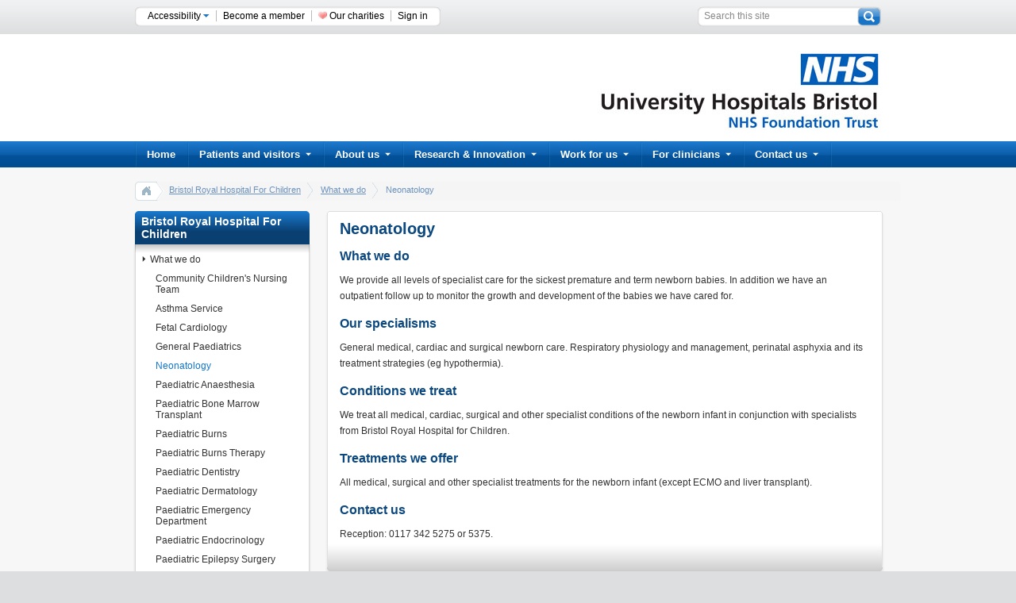

--- FILE ---
content_type: text/html; charset=utf-8
request_url: https://www.uhbristol.nhs.uk/patients-and-visitors/your-hospitals/bristol-royal-hospital-for-children/what-we-do/neonatology/
body_size: 10849
content:

  <!DOCTYPE html PUBLIC "-//W3C//DTD XHTML 1.0 Transitional//EN" "http://www.w3.org/TR/xhtml1/DTD/xhtml1-transitional.dtd">
<!--[if lt IE 7]>      <html class="no-js lt-ie9 lt-ie8 lt-ie7"> <![endif]-->
<!--[if IE 7]>         <html class="no-js lt-ie9 lt-ie8"> <![endif]-->
<!--[if IE 8]>         <html class="no-js lt-ie9"> <![endif]-->
<!--[if IE 9]>         <html class="no-js ie9"> <![endif]-->
<!--[if gt IE 9]><!-->
<html xmlns="http://www.w3.org/1999/xhtml">
<!--<![endif]-->
  <head><meta http-equiv="Content-Type" content="text/html; charset=UTF-8" /><meta name="SKYPE_TOOLBAR" content="SKYPE_TOOLBAR_PARSER_COMPATIBLE" /><title>
	Bristol Royal Hospital for Children - Neonatology | University Hospitals Bristol NHS Foundation Trust
</title><link rel="shortcut icon" href="/images/favicon2.png" type="image/x-icon" />
    
    <!-- CSS Imports -->
    <link href="/css/stylesheet.css" rel="stylesheet" type="text/css" /><link href="/css/wysiwyg.css" rel="stylesheet" type="text/css" /><link href="/css/960.css" rel="stylesheet" type="text/css" /><link href="/css/tabs.css" rel="stylesheet" type="text/css" /><link href="/css/mnav.css" rel="stylesheet" type="text/css" /><link href="/css/mvideo.css" rel="stylesheet" type="text/css" /><link href="/css/scroller.css" rel="stylesheet" type="text/css" /><link href="/css/navigation.css" rel="stylesheet" type="text/css" /><link href="/css/BreadCrumb.css" rel="stylesheet" type="text/css" />
    <!--[if IE]> 
    <link href="/css/navigation_ie.css" rel="stylesheet" type="text/css" />
    <![endif]-->
    
    <!--[if IE 6]> 
    <link href="/css/tabs_ie6.css" rel="stylesheet" type="text/css" />
    <![endif]-->
    
    <!-- Javascript imports -->

    <script type="text/javascript" src="//ajax.googleapis.com/ajax/libs/jquery/1.5.1/jquery.min.js"></script>
    <script type="text/javascript" src="/scripts/jquery.tools.js"></script>
    <script type="text/javascript" src="/scripts/jquery_002.js"></script>
    <!--<script src="http://ajax.googleapis.com/ajax/libs/jquery/1/jquery.min.js"></script> -->
    <script type="text/javascript" src="/scripts/dropdown.js"></script>
    <!--<script src="http://maps.google.com/maps/api/js?sensor=true"  type="text/javascript"></script>
    <script src="http://www.google.com/uds/api?file=uds.js&amp;v=1.0" type="text/javascript"></script>-->
    <script src="/scripts/jquery.easing.1.3.js" type="text/javascript"></script>
    <script src="/scripts/jquery.cookie.js" type="text/javascript"></script>
    <script src="/scripts/jquery-ui-1.8.13.custom.min.js" type="text/javascript"></script>
    <script src="/scripts/jquery.fontscale.js" type="text/javascript"></script>
    <!--[if IE 6]>
    <script src="/scripts/belatedpng.js"></script>
    <script type="text/javascript">
    $(window).load(function() {
         DD_belatedPNG.fix('div');
    });
    $(document).ready(function() {
      DD_belatedPNG.fix('img,span,#content a,#splashContent a, #foyerContent a,#left-col a, li.first');
      var zIndexNumber = 1000;
      $('div').each(function() {
        $(this).css('zIndex', zIndexNumber);
          zIndexNumber -= 10;
      });
      $("#footer_BG").css('zIndex', 1500);
      $(".home_welcomeText").css('zIndex', '300');
    });
    </script>
    <![endif]--> 
    
    <script type="text/javascript">
      $(document).ready(function()
      {
        //$('.widgetText, .newsBlock_title, .newsBlock_text, .block_list, .paddingContentArea p, .paddingContentArea span, .paddingContentArea ul li, .paddingContentArea ol li, .level-1, .level-2, .level-3').fontResizer({minFont:12,maxFont:23,increment:0.25,});
        //$('.ourHospitalsLink').fontResizer({minFont:13,maxFont:23,increment:0.25});
        //$('.block_3_top_BlueHeader, .block_3_Section_BlueSubHeader, .block_6_top_BlueHeader, .block_3_top_BlueHeader').fontResizer({minFont:14,maxFont:16,increment:0.25});
        //$('.paddingContentArea h3').fontResizer({minFont:13,maxFont:24,increment:0.25});
        //$('.paddingContentArea h2').fontResizer({minFont:18,maxFont:29,increment:0.25});
        $(".accessLink").hover(function() { $(".accessDrop").show(); });
        $(".accessLink").click(function() { $(".accessDrop").show(); });
        $("#top_header, #topLinks ul li:gt(0)").hover(function() { $(".accessDrop").hide(); });
        $("#searchTop").focus(function() { $(this).val(''); });
        $("#up").fontscale(".widgetText, .newsBlock_title, .newsBlock_text, .block_list, .paddingContentArea p, .paddingContentArea span, .paddingContentArea ul li, .paddingContentArea ol li, .paddingContentArea h1, .paddingContentArea h2, .paddingContentArea h3, .paddingContentArea h4, .level-1, .level-2, .level-3, .ourHospitalsLink, .block_3_top_BlueHeader, .block_3_Section_BlueSubHeader, .block_6_top_BlueHeader, .block_3_top_BlueHeader, .newsBlock_date, .eventTitle, .newsEventText, .result h3 a, .result p","up",{unit:"px",increment:1});
        $("#down").fontscale(".widgetText, .newsBlock_title, .newsBlock_text, .block_list, .paddingContentArea p, .paddingContentArea span, .paddingContentArea ul li, .paddingContentArea ol li, .paddingContentArea h1, .paddingContentArea h2, .paddingContentArea h3, .paddingContentArea h4, .level-1, .level-2, .level-3, .ourHospitalsLink, .block_3_top_BlueHeader, .block_3_Section_BlueSubHeader, .block_6_top_BlueHeader, .block_3_top_BlueHeader, .newsBlock_date, .eventTitle, .newsEventText, .result h3 a, .result p","down",{unit:"px",increment:1});
        $("#reset").fontscale(".widgetText, .newsBlock_title, .newsBlock_text, .block_list, .paddingContentArea p, .paddingContentArea span, .paddingContentArea ul li, .paddingContentArea ol li, .paddingContentArea h1, .paddingContentArea h2, .paddingContentArea h3, .paddingContentArea h4, .level-1, .level-2, .level-3, .ourHospitalsLink, .block_3_top_BlueHeader, .block_3_Section_BlueSubHeader, .block_6_top_BlueHeader, .block_3_top_BlueHeader, .newsBlock_date, .eventTitle, .newsEventText, .result h3 a, .result p","reset");
        
        // -- WYSIWYG image style and padding fix ----
        $(".paddingContentArea img[style]").each(function(){
          if($(this).css("float") == 'left') {
            $(this).css("margin-right","10px");
          } else if ($(this).css("float") == 'right') {
            $(this).css("margin-left","10px");
          }
        });
        
        // -- Feature widgets auto height ------------
        var oldHeight = 0;
        var newHeight = 0;
        var blockInnerOldHeight = 0;
        var blockInnerNewHeight = 0;
        
        $('.featureBox').each(function() {
          newHeight = $(this).height();
          blockInnerNewHeight = $('.featureBoxHeightTest').height();
          
          if(newHeight > oldHeight) {
            oldHeight = newHeight;
            $('.featureBox').css({"height": newHeight, "min-height": newHeight});
          }
          
          if(blockInnerNewHeight > blockInnerOldHeight) {
            blockInnerOldHeight = blockInnerNewHeight;
            $('.featureBoxHeightTest').height(blockInnerNewHeight);
          }
        });
      });
    </script>
    
    
      <style type="text/css">
    .block_3_top_BlueHeader { background: url(/images/themes/box_3_top_BlueHeader.png) no-repeat; }
        .block_6_top_BlueHeader { background: url(/images/themes/box_6_top_BlueHeader.png) no-repeat; }
        .block_9_top_BlueHeader { background: url(/images/themes/box_9_top_BlueHeader.png) no-repeat; }
        #nav_BG { background:url(/images/themes/nav_Blue.png) top repeat-x; }
        .block_button { background:url(/images/themes/block_button_Blue.png) repeat-x; }
        #footer_BG { background-image:url(/images/themes/footer_BG_Blue.png); }
        ul#topnav li a { background-image: url("/images/themes/navSeperator_Blue.png"); }
        ul#topnav .navEnd { background-image:url(/images/themes/navSeperator_Blue.png); }
        #supporttabs ul li a .tabLeftOn { background-image: url("/images/themes/tab_on_left_Blue.png"); }
        #supporttabs ul li a .tabRightOn { background-image: url("/images/themes/tab_on_right_Blue.png"); }
        #supporttabs ul li a .tabMiddleOn { background-image: url("/images/themes/tab_on_strip_Blue.png"); }
        h1, h2, h3, h4, #supporttabs ul li a .tabMiddleOff, .paddingContentArea .newsEventLink h4 {color:#0B487F;}
        .paddingContentArea a, .paddingContentArea a:link, .paddingContentArea a:visited { color:#0B487F;}
        .paddingContentArea a:hover{ color:#083359;}
        .paddingContentArea a:active { color:#0B487F;}
        
        .block_list_subnav ul li a:hover, .block_list_subnav ul li a.level-2:hover, .block_list_subnav ul li a.level-3:hover, .block_list_subnav ul li.Selected a.level-1, .block_list_subnav ul li.Selected a.level-2, .block_list_subnav ul li.Selected a.level-3, .block_list_subnav ul li.Selected a.level-4,
        .block_list_subnav ul li.Selected a.level-5, .block_list_subnav ul li.Selected a.level-6, .block_list_subnav ul li.Selected a.level-7, .block_list_subnav ul li.Selected a.level-8, 
        .block_list_subnav ul li.Selected a.level-9, ul#topnav li .sub ul .menuTitle a, ul#topnav li .sub ul .menuTitle a:hover, ul#topnav .sub ul li a:hover { color:;}

        ul#topnav li .sub ul .menuTitle { border-bottom-color:;}
        #supporttabs ul li a .tabMiddleOff:hover {color:#FFF;}
        .paddingContentArea .paginationNumbers .selectedNumber{ color:#FFF; text-decoration:none;}
  </style>
    
    <!-- Google tag (gtag.js) --> 
    <script async src="https://www.googletagmanager.com/gtag/js?id=G-8ECVKV1PTN"></script> 
    <script> window.dataLayer = window.dataLayer || []; function gtag() { dataLayer.push(arguments); }
        gtag('js', new Date()); gtag('config', 'G-8ECVKV1PTN'); </script>
  </head>
  
  <body>
  <div id="top_header_back">
    <div id="top_header">
      <form action="/search" method="get">
        <a href="#content" style="display:none;">Skip to content</a>
        <div id="searchButton"><input value="search" src="/images/searchButton.png" type="image" style="border:0px none;"/></div>
        <div id="searchBox">
          <input type="hidden" name="noJs" value="1" />
          <div id="searchBoxText"><input name="search" type="text" id="searchTop" value="Search this site" /></div>
        </div>
      </form>
      <div class="topBarLeft"><img src="/images/topBarLeft.png" alt="left end"/></div>
      <div id="topLinksLeft"><img src="/images/topBarLeft.png" alt="left end"/></div>
      <div id="topLinks">
        <ul>
          <li id="accessHover"><div class="accessLink"><a href="/accessibility/" >Accessibility <img src="/images/dropDownArrow.png" style="margin-bottom:2px;" alt="" /></a>
            <span class="accessDrop">
              <span class="accessDrop_accessibility"><span style="cursor: pointer;"><a href="/accessibility/" >Accessibility <img src="/images/dropDownArrow.png" style="margin-bottom:2px;" alt="" /></a></span></span>
                <span class="accessDrop_links">
                  Font Size: <span style="font-size:10px; cursor: pointer;" id="down">A</span> &nbsp;<span id="reset" style="cursor:pointer;">A</span> &nbsp;<span style="font-size:15px;cursor:pointer;" id="up">A</span>
                </span>
            </span>   
            </div>
          </li>
          <li><a href="/about-us/how-we-are-managed/membership/">Become a member</a></li>
          <li ><img src="/images/icon_charity.jpg" width="11" alt="" />&nbsp;<a href="/about-us/our-charities-and-fundraising/">Our charities</a></li>
          <!-- MACRO takes care of the end LI -->
          <li style="border-right:none;"><a href="/login">Sign in</a></li>
        </ul>
      </div>
      <div id="topLinksRight"><img src="/images/topBarRight.png" alt="right end"/></div>
    </div>
  </div>
  <div id="bottom_header_back">
      <div id="bottom_header"><div id="logo" style="margin-top:21px;"><a href="/"><img src="/images/logo.jpg" alt="logo" /></a></div></div>
  </div>
  <!-- Top Nav is placed here -->
  <div id="nav_BG"><div id="navigation"><ul id="topnav"><li><a class="topMenu" tabindex="1" href="/">Home</a></li><li><a class="topMenu" tabindex="1" href="/patients-and-visitors/">Patients and visitors<img src="/images/nav_dropdown_arrow_off.png" alt="" class="nav_arrow" /></a><div class="sub" style="width:558px;"><div class="shadowLeft"><div class="shadowRight"><div class="BGcolor"><ul><li class="menuTitle"><a href="/patients-and-visitors/your-hospitals/" target="_self">Your hospitals</a></li><li><a href="http://www.uhbristol.nhs.uk/media/4017231/uhbw_trust_site_map_a4_d4_2020_november.pdf" class="showLink">Map of our hospitals</a></li><li><a href="/patients-and-visitors/your-hospitals/bristol-eye-hospital/">Bristol Eye Hospital</a></li><li><a href="/patients-and-visitors/your-hospitals/bhoc/">Bristol Haematology and<br />Oncology Centre</a></li><li><a href="/patients-and-visitors/your-hospitals/bristol-heart-institute-clinical-services/">Bristol Heart Institute</a></li><li><a href="/patients-and-visitors/your-hospitals/bristol-royal-hospital-for-children/">Bristol Royal Hospital for Children</a></li><li><a href="/patients-and-visitors/your-hospitals/bristol-royal-infirmary/">Bristol Royal Infirmary</a></li><li><a href="https://www.unitysexualhealth.co.uk/">Unity Sexual Health</a></li><li><a href="/patients-and-visitors/your-hospitals/south-bristol-community-hospital/">South Bristol Community Hospital</a></li><li><a href="/patients-and-visitors/your-hospitals/st-michaels-hospital/">St Michael's Hospital</a></li><li><a href="/patients-and-visitors/your-hospitals/university-of-bristol-dental-hospital/">University of Bristol Dental Hospital</a></li><li><a href="/patients-and-visitors/your-hospitals/central-health-clinic/">Central Health Clinic</a></li></ul><ul><li class="menuTitle"><a href="/patients-and-visitors/information-for-patients/" target="_self">Patients</a></li><li><a href="/patients-and-visitors/preparing-to-come-to-hospital/" class="showLink">Preparing to visit hospital</a></li><li><a href="/patients-and-visitors/travelling-to-and-from-our-hospitals/">Travelling to and from our hospitals</a></li><li><a href="/patients-and-visitors/drdoctor/">Managing your appointment</a></li><li><a href="/patients-and-visitors/about-your-stay/">About your stay at hospital</a></li><li><a href="/patients-and-visitors/recognising-our-staff/">Recognising our staff</a></li><li><a href="/patients-and-visitors/facilities/">Facilities</a></li><li><a href="/patients-and-visitors/information-for-patients/">Patient information</a></li><li><a href="/patients-and-visitors/support-for-patients/">Support for patients</a></li><li><a href="/contact-us/tell-us-about-your-experience/">Tell us about your experience</a></li><li><a href="/patients-and-visitors/support-for-patients/patient-support-and-complaints/">How to make a complaint</a></li><li><a href="/transition/">Transition from children's to adult services</a></li><li><a href="/patients-and-visitors/patient-experience-and-involvement/">Patient experience and involvement</a></li><li><a href="/patients-and-visitors/overseas-patients/">Overseas patients</a></li><li><a href="/patients-and-visitors/private-services/">Private patients</a></li><li><a href="/patients-and-visitors/infection-prevention-and-control/">Infection control</a></li><li><a href="/patients-and-visitors/clinical-audit/">Clinical audit</a></li></ul><ul><li class="menuTitle"><a href="/patients-and-visitors/visiting/" target="_self">Visitors and carers</a></li><li><a href="/patients-and-visitors/carers/" class="showLink">Carers</a></li><li><a href="/patients-and-visitors/visiting/">Visiting information</a></li></ul><div class="clear"></div></div></div></div><div class="shadowBottom"><div class="shadowBottomLeft"></div><div class="shadowBottomRight"></div><div class="shadowBottomBG"></div></div></div></li><li><a class="topMenu" tabindex="1" href="/about-us/">About us<img src="/images/nav_dropdown_arrow_off.png" alt="" class="nav_arrow" /></a><div class="sub" style="width:558px;"><div class="shadowLeft"><div class="shadowRight"><div class="BGcolor"><ul><li><a href="/about-us/who-we-are/" class="showLink">Who we are</a></li><li><a href="https://www.uhbw.nhs.uk/p/about-us/our-trust-values">Our Trust values</a></li><li><a href="">How we are managed</a></li><li><a href="/about-us/shaping-our-future-together/">UH Bristol and Weston partnership</a></li><li><a href="/about-us/our-performance-how-we-are-doing/">Our performance - how we are doing</a></li><li><a href="#">Our work - transforming care</a></li><li><a href="/about-us/sustainable-development/">Sustainable development</a></li><li><a href="#">Diversity and inclusion</a></li><li><a href="/about-us/reports-and-findings-relating-to-the-children’s-hospital/">Reports and findings relating to the children's hospital</a></li><li><a href="https://www.uhbw.nhs.uk/p/how-we-use-your-data/freedom-of-information-foi-requests">Freedom of Information</a></li><li><a href="/about-us/key-publications/">Key Publications</a></li><li><a href="/about-us/privacy/">Privacy Notice - what we do with your data</a></li><li><a href="/about-us/sharing-information-for-connecting-care/">Sharing information for Connecting Care</a></li><li><a href="/about-us/our-charities-and-fundraising/">Our charities and fundraising</a></li></ul><div class="clear"></div></div></div></div><div class="shadowBottom"><div class="shadowBottomLeft"></div><div class="shadowBottomRight"></div><div class="shadowBottomBG"></div></div></div></li><li><a class="topMenu" tabindex="1" href="/research-innovation/">Research &amp; Innovation<img src="/images/nav_dropdown_arrow_off.png" alt="" class="nav_arrow" /></a><div class="sub" style="width:558px;"><div class="shadowLeft"><div class="shadowRight"><div class="BGcolor"><ul><li class="menuTitle"><a href="/research-innovation/" target="_self">Research at UHBW</a></li><li><a href="/research-innovation/our-research/" class="showLink">Our research</a></li><li><a href="/research-innovation/for-patients-and-public/">Information for patients and the public</a></li></ul><ul><li class="menuTitle"><a href="/research-innovation/for-researchers/" target="_self">Information for researchers</a></li><li><a href="/research-innovation/for-researchers/is-it-research,-audit-or-service-evaluation/" class="showLink">Is your study research, audit or service evaluation?</a></li></ul><div class="clear"></div></div></div></div><div class="shadowBottom"><div class="shadowBottomLeft"></div><div class="shadowBottomRight"></div><div class="shadowBottomBG"></div></div></div></li><li><a class="topMenu" tabindex="1" href="/work-for-us/">Work for us<img src="/images/nav_dropdown_arrow_off.png" alt="" class="nav_arrow" /></a><div class="sub" style="width:558px;"><div class="shadowLeft"><div class="shadowRight"><div class="BGcolor"><ul><li><a href="http://jobs.uhbristol.nhs.uk/" class="showLink">Current vacancies</a></li><li><a href="https://www.uhbwcareers.nhs.uk/">UHBW careers website</a></li><li><a href="/work-for-us/why-join-us/">Why join us?</a></li><li><a href="/work-for-us/what-is-the-recruitment-process/">What is the recruitment process?</a></li><li><a href="/work-for-us/bank-recruitment/">Bank recruitment</a></li><li><a href="/work-for-us/apprentices/">Apprenticeships</a></li><li><a href="/work-for-us/volunteering/">Volunteering</a></li><li><a href="/work-for-us/work-experience/">Work experience</a></li><li><a href="/work-for-us/education,-learning-and-development/">Education, learning and development</a></li><li><a href="/work-for-us/bristol/">Bristol</a></li><li><a href="/work-for-us/recognition-and-reward/">Recognition and reward</a></li><li><a href="/work-for-us/reservists/">Reservists</a></li><li><a href="/work-for-us/agencylocum/">Agency/Locum</a></li></ul><div class="clear"></div></div></div></div><div class="shadowBottom"><div class="shadowBottomLeft"></div><div class="shadowBottomRight"></div><div class="shadowBottomBG"></div></div></div></li><li><a class="topMenu" tabindex="1" href="/for-clinicians/">For clinicians<img src="/images/nav_dropdown_arrow_off.png" alt="" class="nav_arrow" /></a><div class="sub" style="width:558px;"><div class="shadowLeft"><div class="shadowRight"><div class="BGcolor"><ul><li><a href="/for-clinicians/how-to-refer/" class="showLink">How to refer</a></li><li><a href="/for-clinicians/consultant-profiles/">Consultant profiles</a></li><li><a href="/for-clinicians/clinical-guidelines/">Clinical Guidelines</a></li><li><a href="/for-clinicians/clinicalaudit/">Clinical audit</a></li><li><a href="/for-clinicians/uhb-hods/">UHB-HODS</a></li><li><a href="/for-clinicians/avon-partnership-nhs-occupational-health-services/">Occupational Health</a></li><li><a href="/for-clinicians/medical-illustration/">Medical Illustration</a></li><li><a href="/for-clinicians/patient-surveys,-interviews-and-focus-groups/">Patient surveys, interviews and focus groups</a></li><li><a href="/for-clinicians/medical-physics-and-bioengineering/">Medical Physics and Bioengineering</a></li><li><a href="https://healthlibrarieswest.libguides.com/UHBWlibraries/home ">Library and Information Service</a></li><li><a href="/for-clinicians/memo-clinical-engineering/">MEMO Clinical Engineering</a></li><li><a href="https://www.southaccnetworks.nhs.uk/sw">South West Critical Care Network</a></li></ul><div class="clear"></div></div></div></div><div class="shadowBottom"><div class="shadowBottomLeft"></div><div class="shadowBottomRight"></div><div class="shadowBottomBG"></div></div></div></li><li><a class="topMenu" tabindex="1" href="/contact-us/">Contact us<img src="/images/nav_dropdown_arrow_off.png" alt="" class="nav_arrow" /></a><div class="sub" style="width:558px;"><div class="shadowLeft"><div class="shadowRight"><div class="BGcolor"><ul><li><a href="/contact-us/" class="showLink">Contact us</a></li><li><a href="/patients-and-visitors/support-for-patients/patient-support-and-complaints/">Patient Advice and Liaison Service (PALS) and Complaints Team</a></li><li><a href="/contact-us/tell-us-about-your-experience/">Tell us about your experience</a></li></ul><div class="clear"></div></div></div></div><div class="shadowBottom"><div class="shadowBottomLeft"></div><div class="shadowBottomRight"></div><div class="shadowBottomBG"></div></div></div></li><li class="navEnd"></li></ul></div></div>
  

  <div id="content">
    <div id="container" class="container_12">
      <div style="width:100%; height:35px; float:left;"><div class="breadCrumbHolder module"><div id="breadCrumb0" class="breadCrumb module"><ul><li class="first"><a href="/">home</a></li><li><a href="/patients-and-visitors/your-hospitals/bristol-royal-hospital-for-children/">Bristol Royal Hospital For Children</a></li><li><a href="/patients-and-visitors/your-hospitals/bristol-royal-hospital-for-children/what-we-do/">What we do</a></li><li class="last">Neonatology</li></ul></div></div></div>
      
  <form method="post" action="/patients-and-visitors/your-hospitals/bristol-royal-hospital-for-children/what-we-do/neonatology/" id="ctl00">
<div class="aspNetHidden">
<input type="hidden" name="__VIEWSTATE" id="__VIEWSTATE" value="/wEPDwUENTM4MQ8WAh4TVmFsaWRhdGVSZXF1ZXN0TW9kZQIBZGQKSm/lNxlqNqsKLZRqubTiiOdd21TkiQOVRec5Dfto9g==" />
</div>

  <div class="contentBlock3" style="padding-left:2px;">
    <div class="grid_3"> <div class="block_3_top_BlueHeader" id="navHeader"><a href="/patients-and-visitors/your-hospitals/bristol-royal-hospital-for-children/" title="title">Bristol Royal Hospital For Children</a></div><div class="block_3_BGouter"><div class="block_stepShadow"></div><div class="block_3_BGinner paddingTen block_list_subnav" style=""><ul><li><a href="/patients-and-visitors/your-hospitals/bristol-royal-hospital-for-children/what-we-do/" target="_self" class="level-1">What we do</a></li><li><a href="/patients-and-visitors/your-hospitals/bristol-royal-hospital-for-children/what-we-do/community-children's-nursing-team/" target="_self" class="level-2">Community Children's Nursing Team</a></li><li><a href="/patients-and-visitors/your-hospitals/bristol-royal-hospital-for-children/what-we-do/asthma-service/" target="_self" class="level-2">Asthma Service</a></li><li><a href="/patients-and-visitors/your-hospitals/bristol-royal-hospital-for-children/what-we-do/fetal-cardiology/" target="_self" class="level-2">Fetal Cardiology</a></li><li><a href="/patients-and-visitors/your-hospitals/bristol-royal-hospital-for-children/what-we-do/general-paediatrics/" target="_self" class="level-2">General Paediatrics</a></li><li class="Selected"><a href="/patients-and-visitors/your-hospitals/bristol-royal-hospital-for-children/what-we-do/neonatology/" target="_self" class="level-2">Neonatology</a></li><li><a href="/patients-and-visitors/your-hospitals/bristol-royal-hospital-for-children/what-we-do/paediatric-anaesthesia/" target="_self" class="level-2">Paediatric Anaesthesia</a></li><li><a href="/patients-and-visitors/your-hospitals/bristol-royal-hospital-for-children/what-we-do/paediatric-bone-marrow-transplant/" target="_self" class="level-2">Paediatric Bone Marrow Transplant</a></li><li><a href="/patients-and-visitors/your-hospitals/bristol-royal-hospital-for-children/what-we-do/the-south-west-uk-children's-burn-centre/" target="_self" class="level-2">Paediatric Burns</a></li><li><a href="/patients-and-visitors/your-hospitals/bristol-royal-hospital-for-children/what-we-do/paediatric-burns-therapy/" target="_self" class="level-2">Paediatric Burns Therapy</a></li><li><a href="/patients-and-visitors/your-hospitals/bristol-royal-hospital-for-children/what-we-do/paediatric-dentistry/" target="_self" class="level-2">Paediatric Dentistry</a></li><li><a href="/patients-and-visitors/your-hospitals/bristol-royal-hospital-for-children/what-we-do/paediatric-dermatology/" target="_self" class="level-2">Paediatric Dermatology</a></li><li><a href="/patients-and-visitors/your-hospitals/bristol-royal-hospital-for-children/what-we-do/paediatric-emergency-department/" target="_self" class="level-2">Paediatric Emergency Department</a></li><li><a href="/patients-and-visitors/your-hospitals/bristol-royal-hospital-for-children/what-we-do/paediatric-endocrinology/" target="_self" class="level-2">Paediatric Endocrinology</a></li><li><a href="/patients-and-visitors/your-hospitals/bristol-royal-hospital-for-children/what-we-do/paediatric-epilepsy-surgery/" target="_self" class="level-2">Paediatric Epilepsy Surgery</a></li><li><a href="/patients-and-visitors/your-hospitals/bristol-royal-hospital-for-children/what-we-do/paediatric-gastroenterology/" target="_self" class="level-2">Paediatric Gastroenterology</a></li><li><a href="/patients-and-visitors/your-hospitals/bristol-royal-hospital-for-children/what-we-do/paediatric-immunology/" target="_self" class="level-2">Paediatric Immunology</a></li><li><a href="/patients-and-visitors/your-hospitals/bristol-royal-hospital-for-children/what-we-do/seahorse-intensive-care-unit/" target="_self" class="level-2">Seahorse Intensive Care Unit</a></li><li><a href="/patients-and-visitors/your-hospitals/bristol-royal-hospital-for-children/what-we-do/paediatric-major-trauma/" target="_self" class="level-2">Paediatric Major Trauma</a></li><li><a href="/patients-and-visitors/your-hospitals/bristol-royal-hospital-for-children/what-we-do/paediatric-medicine/" target="_self" class="level-2">Paediatric Medicine</a></li><li><a href="/patients-and-visitors/your-hospitals/bristol-royal-hospital-for-children/what-we-do/paediatric-metabolic-disease/" target="_self" class="level-2">Paediatric Metabolic Disease</a></li><li><a href="/patients-and-visitors/your-hospitals/bristol-royal-hospital-for-children/what-we-do/paediatric-nephrology/" target="_self" class="level-2">Paediatric Nephrology</a></li><li><a href="/patients-and-visitors/your-hospitals/bristol-royal-hospital-for-children/what-we-do/paediatric-neurology/" target="_self" class="level-2">Paediatric Neurology</a></li><li><a href="/patients-and-visitors/your-hospitals/bristol-royal-hospital-for-children/what-we-do/paediatric-neurophysiology/" target="_self" class="level-2">Paediatric Neurophysiology</a></li><li><a href="/patients-and-visitors/your-hospitals/bristol-royal-hospital-for-children/what-we-do/paediatric-neurosurgery/" target="_self" class="level-2">Paediatric Neurosurgery</a></li><li><a href="/patients-and-visitors/your-hospitals/bristol-royal-hospital-for-children/what-we-do/paediatric-nutrition-and-dietetics/" target="_self" class="level-2">Paediatric Nutrition and Dietetics</a></li><li><a href="/patients-and-visitors/your-hospitals/bristol-royal-hospital-for-children/what-we-do/paediatric-occupational-therapy-service/" target="_self" class="level-2">Paediatric Occupational Therapy Service</a></li><li><a href="/patients-and-visitors/your-hospitals/bristol-royal-hospital-for-children/what-we-do/paediatric-palliative-care-and-bereavement-support-team/" target="_self" class="level-2">Paediatric Palliative Care and Bereavement Support Team</a></li><li><a href="/patients-and-visitors/your-hospitals/bristol-royal-hospital-for-children/what-we-do/paediatric-physiotherapy/" target="_self" class="level-2">Paediatric Physiotherapy</a></li><li><a href="/patients-and-visitors/your-hospitals/bristol-royal-hospital-for-children/what-we-do/paediatric-plastic-surgery/" target="_self" class="level-2">Paediatric Plastic Surgery</a></li><li><a href="/patients-and-visitors/your-hospitals/bristol-royal-hospital-for-children/what-we-do/paediatric-radiology/" target="_self" class="level-2">Paediatric Radiology</a></li><li><a href="/patients-and-visitors/your-hospitals/bristol-royal-hospital-for-children/what-we-do/paediatric-respiratory-medicine/" target="_self" class="level-2">Paediatric Respiratory Medicine</a></li><li><a href="/patients-and-visitors/your-hospitals/bristol-royal-hospital-for-children/what-we-do/paediatric-rheumatology/" target="_self" class="level-2">Paediatric Rheumatology</a></li><li><a href="/patients-and-visitors/your-hospitals/bristol-royal-hospital-for-children/what-we-do/paediatric-speech-and-language-therapy/" target="_self" class="level-2">Paediatric Speech and Language Therapy</a></li><li><a href="/patients-and-visitors/your-hospitals/bristol-royal-hospital-for-children/what-we-do/paediatric-surgery/" target="_self" class="level-2">Paediatric Surgery</a></li><li><a href="/patients-and-visitors/your-hospitals/bristol-royal-hospital-for-children/what-we-do/paediatric-trauma-and-orthopaedic-surgery/" target="_self" class="level-2">Paediatric Trauma and Orthopaedic Surgery</a></li><li><a href="/patients-and-visitors/your-hospitals/bristol-royal-hospital-for-children/what-we-do/paediatric-urology/" target="_self" class="level-2">Paediatric Urology</a></li><li><a href="/patients-and-visitors/your-hospitals/bristol-royal-hospital-for-children/what-we-do/radiotherapy-physics/" target="_self" class="level-2">Radiotherapy Physics</a></li><li><a href="/patients-and-visitors/your-hospitals/bristol-royal-hospital-for-children/what-we-do/paediatric-weight-management-team/" target="_self" class="level-2">Paediatric Weight Management Team</a></li><li><a href="/patients-and-visitors/your-hospitals/bristol-royal-hospital-for-children/what-we-do/the-south-west-cleft-service/" target="_self" class="level-2">The South West Cleft Service</a></li><li><a href="/patients-and-visitors/your-hospitals/other-services-in-bristol/west-of-england-hearing-implant-programme/" target="_self" class="level-2">The West of England Cochlear Implant Programme</a></li><li><a href="/patients-and-visitors/your-hospitals/bristol-royal-hospital-for-children/what-we-do/the-nhs-children-and-young-people’s-gender-service-(south-west)/" target="_self" class="level-2">The NHS Children and Young People’s Gender Service (South West)</a></li><li><a href="/patients-and-visitors/your-hospitals/bristol-royal-hospital-for-children/what-we-do/the-south-west-uk-children's-burn-centre/" target="_self" class="level-2">The South West UK Children's Burn Centre</a></li><li><a href="/patients-and-visitors/your-hospitals/bristol-royal-hospital-for-children/what-we-do/paediatric-bmt,-haematology-oncology/" target="_self" class="level-2">Paediatric BMT, Haematology &amp; Oncology</a></li><li><a href="/patients-and-visitors/your-hospitals/bristol-royal-hospital-for-children/what-we-do/the-south-west-long-covid-hub/" target="_self" class="level-2">The South West Long COVID Hub</a></li><li><a href="/patients-and-visitors/your-hospitals/bristol-royal-hospital-for-children/what-we-do/paediatric-critical-care-outreach-team/" target="_self" class="level-2">Paediatric Critical Care Outreach Team</a></li><li><a href="/patients-and-visitors/your-hospitals/bristol-royal-hospital-for-children/what-we-do/givinostat-early-access-programme-(eap)/" target="_self" class="level-2">Givinostat Early Access Programme (EAP)</a></li><li><a href="/patients-and-visitors/your-hospitals/bristol-royal-hospital-for-children/your-wards-and-departments/" target="_self" class="level-1">Your wards and departments</a></li><li><a href="/patients-and-visitors/your-hospitals/bristol-royal-hospital-for-children/welcome-videos/" target="_self" class="level-1">Welcome Videos</a></li><li><a href="/patients-and-visitors/your-hospitals/bristol-royal-hospital-for-children/how-to-find-us/" target="_self" class="level-1">How to find us</a></li><li><a href="/patients-and-visitors/your-hospitals/bristol-royal-hospital-for-children/contact-details/" target="_self" class="level-1">Contact details</a></li><li><a href="/patients-and-visitors/your-hospitals/bristol-royal-hospital-for-children/conversations/" target="_self" class="level-1">#Conversations</a></li><li><a href="/about-us/reports-and-findings-relating-to-the-children’s-hospital/" target="_self" class="level-1">Reports and findings relating to the children’s hospital</a></li><li><a href="/patients-and-visitors/your-hospitals/bristol-royal-hospital-for-children/the-paediatric-cardiac-service/" target="_self" class="level-1">The Paediatric Cardiac Service</a></li><li><a href="/patients-and-visitors/your-hospitals/bristol-royal-hospital-for-children/childrens-website/" target="_self" class="level-1">Children's website</a></li><li><a href="/patients-and-visitors/your-hospitals/bristol-royal-hospital-for-children/patient-and-family-support-services/" target="_self" class="level-1">Patient and Family Support Services</a></li></ul></div></div><div class="block_3_bottom"></div></div>
    
  </div>
  <div class="contentBlock9" style="padding-left:2px;">
    <div class="grid_9">
      <div class="block_9_top"></div>
      <div class="block_9_BGouter">     
        <div class="block_9_BGinner" style="background-color: #ffffff;">
          <div id="contentRightWidgets">
            
          </div>
          <div class="paddingContentArea">                 
            <div><h1>Neonatology</h1>
              <div class="page" id="node-193" node="">
<h2>What we do</h2>

<p>We provide all levels of specialist care for the sickest
premature and term newborn babies. In addition we have an
outpatient follow up to monitor the growth and development of the
babies we have cared for.</p>

<h2>Our specialisms</h2>

<p>General medical, cardiac and surgical newborn care. Respiratory
physiology and management, perinatal asphyxia and its treatment
strategies (eg hypothermia).</p>

<h2>Conditions we treat</h2>

<p>We treat all medical, cardiac, surgical and other specialist
conditions of the newborn infant in conjunction with specialists
from Bristol Royal Hospital for Children.</p>

<h2>Treatments we offer</h2>

<p>All medical, surgical and other specialist treatments for the
newborn infant (except ECMO and liver transplant).</p>

<h2>Contact us</h2>

<p>Reception: 0117&nbsp;342 5275 or 5375.</p>
</div>
            </div>          
          </div>
          <div class="clear"></div>
        </div>
      </div>
      <div class="block_9_bottom"></div>
    </div>
    <div class="contentBlock9" style="margin-bottom:0px; padding-bottom:0px;">
      
      
      
    </div>
  </div>
  
<div class="aspNetHidden">

	<input type="hidden" name="__VIEWSTATEGENERATOR" id="__VIEWSTATEGENERATOR" value="CA0B0334" />
</div></form>

      <div class="clear"></div>
    </div>
    <div class="clear"></div>
  </div>

    
  
  
    <div id="footer_BG">
      <div class="container_12 footer">
        


<div class="grid_4">
  <img src="/mimagegen.ashx?image=/media/3769732/ourvisionlogo.jpg&amp;width=240&amp;crop=false&amp;rounded=false" alt="" />
</div>

<div class="grid_6">
  
<p><strong>University Hospitals Bristol and Weston NHS Foundation
Trust (UHBW) was formed on 1 April 2020 following the merger of
University Hospitals Bristol NHS Foundation Trust and Weston Area
Health NHS Trust.</strong></p>

<p>This website provides information about our Bristol
services.</p>

<p><span><a href="https://www.uhbw.nhs.uk/"
title="University Hospitals Bristol and Weston NHS FT">Find out
more about UHBW</a></span><span
class="c-message__edited_label"><br />
</span></p>

<iframe id="_pericles_content_iframe"
style="position: absolute; top: -99px; left: 0px; width: 50px; height: 26px; background: transparent; overflow: visible; margin-top: -30px; transition: top 2s ease-in-out; z-index: 2147483647; border: none; padding: 0px;"
 width="320" height="240"></iframe><iframe
id="_pericles_content_iframe"
style="position: absolute; top: 0px; left: 0px; width: 50px; height: 26px; background: transparent; overflow: visible; margin-top: -30px; transition: top 2s ease-in-out; z-index: 2147483647; border: none; padding: 0px;"
 width="320" height="240"></iframe>

</div>

<div class="grid_2 footer-right">
    <a class="social-link" href="https://twitter.com/uhbwNHS" target="_blank">
      <div class="social-link__icon">
        <svg xmlns="http://www.w3.org/2000/svg" viewBox="0 0 500 406.4"><g id="Layer_2" data-name="Layer 2"><g id="Arrow"><g id="twitter-icon"><path d="M500,48.1a204.85,204.85,0,0,1-58.9,16.2A102.93,102.93,0,0,0,486.2,7.5a204.53,204.53,0,0,1-65.1,24.9A102.63,102.63,0,0,0,346.2,0C280,0,231.3,61.8,246.3,126A291.26,291.26,0,0,1,34.8,18.8a102.74,102.74,0,0,0,31.8,137A102,102,0,0,1,20.1,143C19,190.5,53,235,102.4,244.9a104.06,104.06,0,0,1-46.3,1.8,102.55,102.55,0,0,0,95.8,71.2A206.93,206.93,0,0,1,0,360.3a290.33,290.33,0,0,0,157.2,46.1c190.5,0,298.1-160.9,291.6-305.1A208.87,208.87,0,0,0,500,48.1Z"></path></g></g></g></svg>
      </div>
    </a>
    <a class="social-link" href="https://www.instagram.com/uhbwNHS/" target="_blank">
      <div class="social-link__icon">
        <svg xmlns="http://www.w3.org/2000/svg" viewBox="0 0 169.06 169.06"><g id="Layer_2" data-name="Layer 2"><g id="Layer_1-2" data-name="Layer 1"><path d="M122.41,0H46.65A46.71,46.71,0,0,0,0,46.65v75.76a46.71,46.71,0,0,0,46.65,46.65h75.76a46.71,46.71,0,0,0,46.65-46.65V46.65A46.71,46.71,0,0,0,122.41,0Zm31.65,122.41a31.69,31.69,0,0,1-31.65,31.65H46.65A31.69,31.69,0,0,1,15,122.41V46.65A31.69,31.69,0,0,1,46.65,15h75.76a31.69,31.69,0,0,1,31.65,31.65v75.76Z"></path><path d="M84.53,41a43.56,43.56,0,1,0,43.56,43.56A43.61,43.61,0,0,0,84.53,41Zm0,72.12a28.56,28.56,0,1,1,28.56-28.56A28.59,28.59,0,0,1,84.53,113.09Z"></path><path d="M129.92,28.25a11,11,0,1,0,7.78,3.22A11,11,0,0,0,129.92,28.25Z"></path></g></g></svg>
      </div>
    </a>
    <a class="social-link" href="https://www.facebook.com/uhbwNHS" target="_blank">
      <div class="social-link__icon">
        <svg xmlns="http://www.w3.org/2000/svg" viewBox="0 0 233.3 500"><g id="Layer_2" data-name="Layer 2"><g id="Arrow"><path d="M155.2,163.8l.1-43.1c0-22.5,2.2-34.5,34.4-34.5h43.1V0h-69C80.9,0,51.7,41.8,51.7,112.1v51.7H0V250H51.7V500H155.1V250h69l9.2-86.2Z"></path></g></g></svg>
      </div>
    </a>
    <a class="social-link" href="https://uk.linkedin.com/company/uhbristol" target="_blank">
      <div class="social-link__icon">
        <svg xmlns="http://www.w3.org/2000/svg" viewBox="0 0 430.12 411"><title>LINKedin TO THE PAST</title><g id="Layer_2" data-name="Layer 2"><g id="Capa_1" data-name="Capa 1"><path id="LinkedIn" d="M430.12,252V411H337.93V262.63c0-37.27-13.33-62.7-46.7-62.7-25.48,0-40.64,17.14-47.3,33.72-2.44,5.93-3.06,14.18-3.06,22.48V411H148.65s1.24-251.28,0-277.32h92.21V173c-.19.29-.43.61-.61.9h.61V173c12.25-18.87,34.13-45.82,83.1-45.82C384.63,127.17,430.12,166.8,430.12,252ZM52.18,0C20.64,0,0,20.69,0,47.91,0,74.52,20,95.85,51,95.85h.62c32.15,0,52.15-21.32,52.15-47.94C103.13,20.69,83.73,0,52.18,0ZM5.48,411H97.66V133.68H5.48Z"></path></g></g></svg>
      </div>                                       
    </a>
</div>

<div class="grid_12">
  <p class="copyrightp-remove-margin">© Copyright University Hospitals Bristol and Weston NHS Foundation Trust 2026</p>
</div>

<div class="grid_12">
  <ul class="footer-links">
        <li class="footer-links__list"><a class="footer-links__link" href="/patients-and-visitors/">Patients and visitors</a></li>                                             
        <li class="footer-links__list"><a class="footer-links__link" href="/research-innovation/">Research &amp; Innovation</a></li>                                             
        <li class="footer-links__list"><a class="footer-links__link" href="/work-for-us/">Work for us</a></li>                                             
        <li class="footer-links__list"><a class="footer-links__link" href="/about-us/">About us</a></li>                                             
  </ul>
</div>



      </div>
      <div id="overlay" class="apple_overlay"><div class="contentWrap"></div></div>
    </div>
    
  
  
  </body>
  </html>


--- FILE ---
content_type: text/css
request_url: https://www.uhbristol.nhs.uk/css/navigation.css
body_size: 1432
content:
.clear { clear:both; display:block; overflow: hidden; }

/* -- Accessibility Dropdown ------------- */
#accessHover .accessLink { background: #ffffff; display: block; position: relative; text-decoration: none; float: left; }

#topLinks ul li .accessLink .accessDrop {
  display: none;
  position: absolute;
  top:-4px;
  left:-16px;
  width:133px;
  height: 61px;
  background-image: url('../images/accessDrop_bg.png');
  text-decoration: none;
}


#accessHover a #up:hover, #accessHover a #reset:hover, #accessHover a #down:hover { text-decoration: underline; }

.accessDrop_accessibility { display: block; margin: 4px 0 0 16px; }
.accessDrop_links { display: block; margin: 13px 0 0 16px; font-size:13px; }



/* -- Main Navigation Dropdown ------------- */
#navigation {
    color: #FFFFFF;
    font-size: 14px;
    height: 33px;
    margin: 0 auto;
    padding-left: 20px;
    width: 960px;
}

#nav_BG {
    background: url("/images/bottomHeader_shadow.png") repeat-x scroll center top transparent;
    height: 33px;
    width: 100%;
}

#header {
  background: url(header.jpg) no-repeat;
  width: 970px; height: 179px;
  float: left;
}

/*.navEnd {
  width:2px;
 height:34px;
 background-image:url("/images/themes/navSeperator_Blue.png");
} */

ul#topnav {
  margin: 0;
  padding: 0;
  float:left;
  width: 100%;
  list-style: none;
  font-size: 12px;
}

ul#topnav li {
  float: left;
  /* [disabled]margin: 0; */
  /* [disabled]padding: 0; */
  position: relative;
  display:block;
  list-style-type: none;
  margin: 0;
  padding: 0;
}

ul#topnav .navEnd { display:block; height:33px; width:2px; background-image:url(/images/themes/navSeperator_Blue.png); }

ul#topnav li a {
  float: left;
  /* [disabled]text-indent: -9999px; */
  color: #FFF;
  font-family: Arial,Helvetica,sans-serif;
  font-size: 13px;
  font-weight: bold;
  /* [disabled]margin: 10px 0; */
  line-height:33px;
  padding: 0px 15px;
  text-decoration:none;
  /* margin:-2px 0; */
  display:block;
  background-image:url(/images/navSeperator.png);
  background-repeat:no-repeat;
  background-position:top left;
}

.nav_arrow { margin: 0 0 2px 7px; }

*html .nav_arrow { position:absolute; right:0px; top:15px; margin:0 5px; }

ul#topnav li:hover a, ul#topnav li a:hover {
  /* [disabled]background-position: left bottom; */
  background:url(/images/home_current_middle.png) repeat-x;
  /* [disabled]height:37px; */
  margin-top:-2px;
  margin-bottom:-2px;
  color:#333;
  display:block;
  line-height:37px;
  height: 37px;
}

.topMenu { height:37px; line-height:37px; margin:0; display:block; }

.itemhover {
  background:url(/images/home_current_middle.png) repeat-x;
  height:37px;
  margin-top:-2px !important;
  margin-bottom:-2px !important;
  line-height:37px;
  display:block;
  padding-top:2px !important;
}

ul#topnav .itemhover .sub {margin-top:0px; }
ul#topnav .itemhover .topMenu { background:none; }

ul#topnav li .sub {
  position: absolute;
  top: 35px;
  left:0px;
  display: none;
  margin-top:-2px;
  margin-left:-4px;
  background:transparent;
  z-index: 500;
  /* [disabled]padding: 10px 3px; */
}


ul#topnav li:hover .sub { display:block; position:absolute; }

.BGcolor { background:url("/images/box_3_bottom_inner.png") repeat-x bottom #FFFFFF; margin:0 4px; padding:0px 3px; }
.shadowLeft { background-image:url(/images/dropDownShadow_left.png); background-repeat:repeat-y; background-position:left; }
.shadowRight { background-image:url(/images/dropDownShadow_right.png); background-repeat:repeat-y; background-position:right; }
.shadowBottom { height:4px; }
.shadowBottomLeft { background:url(/images/dropDownShadow_bottomLeft.png) ; width:4px; height:4px; float:left; }
.shadowBottomRight { background:url(/images/dropDownShadow_bottomRight.png) ; width:4px; height:4px; float:right; }
.shadowBottomBG { background:url(/images/dropDownShadow_bottom.png) repeat-x; height:4px; margin:0 4px; }

/*ul#topnav li:hover .sub{ margin-top:-2px; }*/

ul#topnav li .row {
  /* [disabled]clear: both; */
  /* [disabled]float: left; */
  /* [disabled]width: 100%; */
  /* [disabled]margin-bottom: 10px; */
}

ul#topnav li .sub ul{
  list-style: none;
  margin: 10px 6px 16px;
  width: 190px;
  float: left;
  display:block;
}

ul#topnav .sub ul li {
  color: #333;
  display:block;
  /* [disabled]height:26px;
  border-bottom:#CCC dashed 1px; */
  width:100%;
  padding: 0;
  margin: 0;
  /* [disabled]padding:3px 0; */
}

ul#topnav li .sub ul .menuTitle { 
  height:21px;
  margin-bottom:2px;
  border-bottom:1px dotted #BBD9FF; 
  display:block; 
  /* background-image:url(/images/block_button.png);
  background-repeat:repeat-x; */
}

ul#topnav li .sub ul .menuTitle a {
  height:20px;
  line-height:20px;
  color:#1276CC;
  margin:0;
  padding:0 5px;
  font-size:13px;
  display:block;
  font-weight:bold;
  text-decoration:none;
  background-color:transparent;
}

ul#topnav li .sub ul .menuTitle a:hover, #topnav li .sub ul .menuTitle a.subnavHover { color:#004D93; text-decoration:none; background:none; line-height:20px; margin:0px; padding:0px 5px;}

ul#topnav .sub ul li a {
  margin:0px;
  padding:5px;
  /* [disabled]height:26px; */
  line-height:17px !important;
  font-size:12px;
  font-weight:normal;
  color:#333;
  height: auto;
  background-image:none;
  /* [disabled]float: none; */
  /* [disabled]text-indent: 0; */ /*--Reset text indent--*/
  display: block;
  /* [disabled]text-decoration: none; */
  /* [disabled]color: #fff; */
}
ul#topnav .sub ul li a:hover, ul#topnav .sub ul li .subnavHover {
  color: #1276CC; background:none; line-height:17px; margin:0px; padding:5px;
}

















































































/* EDITOR PROPERTIES - PLEASE DON'T DELETE THIS LINE TO AVOID DUPLICATE PROPERTIES */
